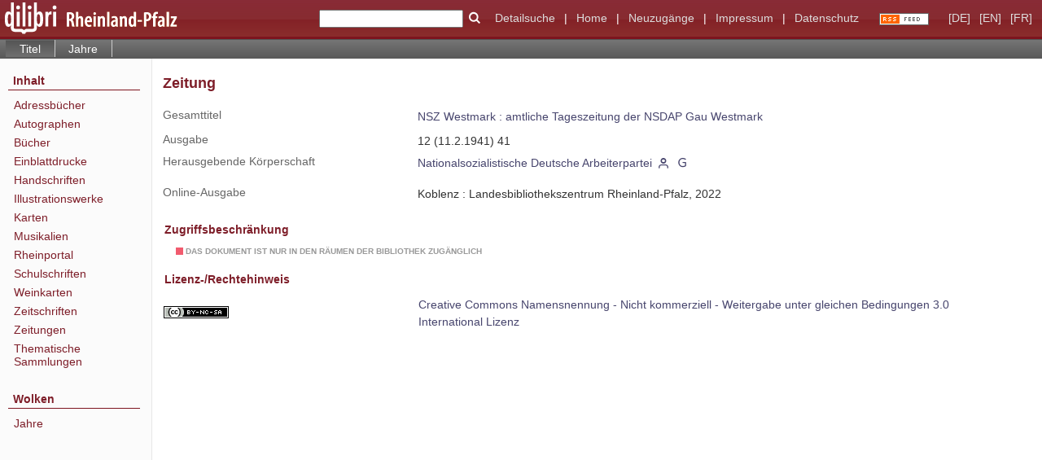

--- FILE ---
content_type: text/html;charset=utf-8
request_url: https://www.dilibri.de/rlbzd/periodical/titleinfo/2189887
body_size: 4547
content:
<!DOCTYPE html>
<html lang="de"><head><title>Zeitungen / NSZ Westmark&#160;: amtliche Tageszeitung der NSDAP Gau Westmark. Neustadt, Weinstr. : [Verlag nicht ermittelbar], Nachgewiesen 1940,1.Dez. - 1943,16.Dez., 1940-1943&#160;: 12 (11.2.1941) 41</title><meta name="twitter:image" content="http://www.dilibri.de/rlbzd/download/webcache/304/2189049"><meta name="twitter:title" content="NSZ Westmark&#160;: amtliche Tageszeitung der NSDAP Gau Westmark. Neustadt, Weinstr. : [Verlag nicht ermittelbar], Nachgewiesen 1940,1.Dez. - 1943,16.Dez., 1940-1943&#160;: 12 (11.2.1941) 41"><meta property="og:site" content="Zeitungen"><meta property="og:url" content="http://www.dilibri.de/rlbzd/2189887"><meta property="og:type" content="book"><meta property="og:title" content=""><meta property="book:release_date" content="1941"><meta property="og:image" content="http://www.dilibri.de/rlbzd/download/webcache/304/2189049"><meta property="og:image:width" content="304"><meta property="og:image:height" content="441"><meta http-equiv="Content-Type" content="xml; charset=UTF-8"><meta name="viewport" content="width = device-width, initial-scale = 1"><meta name="description" content="Zeitungen. NSZ Westmark&#160;: amtliche Tageszeitung der NSDAP Gau Westmark. Neustadt, Weinstr. : [Verlag nicht ermittelbar], Nachgewiesen 1940,1.Dez. - 1943,16.Dez., 1940-1943&#160;: 12 (11.2.1941) 41"><meta lang="de" content=""><link rel="shortcut icon" href="/rlbzd/domainimage/favicon.ico" type="image/x-icon"><link rel="alternate" type="application/rss+xml" title="Zeitungen" href="/rlbzd/rss"><link type="text/css" href="/css/dilibri-balancer_front.rlbzd_content.css?2974876953480024878" rel="stylesheet"><script src="/thirdparty/jquery-3.6.0.min.js">&#160;</script><script defer src="/static/scripts/main.js">&#160;</script><script defer src="/static/scripts/common.js">&#160;</script><script defer src="/static/scripts/fulltext.js">&#160;</script><script>
		  var _paq = window._paq = window._paq || [];
		  /* tracker methods like "setCustomDimension" should be called before "trackPageView" */
		  _paq.push(['trackPageView']);
		  _paq.push(['enableLinkTracking']);
		  (function() {
			var u="https://analytics.lbz-rlp.de/";
			_paq.push(['setTrackerUrl', u+'matomo.php']);
			_paq.push(['setSiteId', '1']);
			var d=document, g=d.createElement('script'), s=d.getElementsByTagName('script')[0];
			g.async=true; g.src=u+'matomo.js'; s.parentNode.insertBefore(g,s);
		  })();
		</script><script defer src="/static/scripts/titleinfo.js">&#160;</script></head><body style="height:100%" class="bd-guest   bd-tableLayout  bd-r-dilibri bd-m- bd-rlbzd  bd-retroNewspaper bd-periodical bd-portal bd-metadata bd-portal-titleinfo bd-metadata-titleinfo bd-periodical-titleinfo bd-periodical-titleinfo-2189887 bd-list-rows bd-journal_issue"><span style="display:none" id="meta"><var id="tree">&#160;<var id="timeout" value="3600" class=" sessionsys"> </var><var id="name" value="rlbzd" class=" domain"> </var><var id="relativeRootDomain" value="dilibri" class=" domain"> </var><var id="pathinfo" value="/rlbzd/periodical/titleinfo/2189887" class=" request"> </var><var id="fulldata" value="false" class=" domain"> </var><var id="search-linkDetailedsearchScope" value="root" class=" templating"> </var><var id="class" value="periodical" class=" request"> </var><var id="classtype" value="portal" class=" request"> </var><var id="tab" value="titleinfo" class=" request"> </var><var id="id" value="2189887" class=" request"> </var><var id="leftColToggled" value="false" class=" session"> </var><var id="facetFilterToggled" value="false" class=" session"> </var><var id="topheight" value="80" class=" session"> </var><var id="bottomheight" value="20" class=" session"> </var><var id="bodywidth" value="1000" class=" session"> </var><var id="centercolwidth" value="0" class=" session"> </var><var id="middlerowheight" value="476" class=" session"> </var><var id="numberOfThumbs" value="20" class=" session"> </var><var id="clientwidth" value="1000" class=" session"> </var><var id="fullScreen" value="false" class=" session"> </var><var id="staticWidth" value="false" class=" session"> </var><var id="rightcolwidth" value="220" class=" session"> </var><var id="leftcolwidth" value="200" class=" session"> </var><var id="zoomwidth" value="600" class=" session"> </var><var id="mode" value="w" class=" session"> </var><var id="initialized" value="true" class=" session"> </var><var id="sizes" value="128,1200,2000,0,1000,304,1504,504,800" class=" webcache"> </var><var id="availableZoomLevels" value="304,504,800,1000,1504,2000" class=" webcache"> </var><var id="js-toggleMobileNavi" value="None" class=" templating"> </var><var id="fullscreen-fullzoomOnly" value="false" class=" templating"> </var><var id="css-mobileMin" value="992px" class=" templating"> </var><var id="tei-on" value="false" class=" templating"> </var><var id="search-alertIfEmpty" value="true" class=" templating"> </var><var id="search-quicksearchScope" value="domain" class=" templating"> </var><var id="search-toggleListMinStructs" value="3" class=" templating"> </var><var id="search-highlightingColor" value="00808066" class=" templating"> </var><var id="layout-wrapperMargins" value="body" class=" templating"> </var><var id="layout-useMiddleContentDIV" value="false" class=" templating"> </var><var id="layout-navPortAboveMiddleContentDIV" value="false" class=" templating"> </var><var id="navPort-align" value="top" class=" templating"> </var><var id="navPort-searchTheBookInit" value="closed" class=" templating"> </var><var id="navPath-pageviewStructureResize" value="js" class=" templating"> </var><var id="layout-useLayout" value="tableLayout" class=" templating"> </var><var id="listNavigation-keepToggleState" value="false" class=" templating"> </var><var id="fullscreen-mode" value="None" class=" templating"> </var><var id="groups" value="guest" class=" user"> </var></var><var id="client" value="browser">&#160;</var><var id="guest" value="true">&#160;</var><var class="layout" id="colleft" value="titleinfo,">&#160;</var><var class="layout" id="colright" value="">&#160;</var></span><table cellpadding="0" cellspacing="0" id="cont"><tr id="rowTop"><td class="tdTop" id="tdTop"><a class="screenreaders" href="#leftParts">zum Hauptmen&#252;</a><a class="screenreaders" href="#centerParts">zum Inhalt</a><header role="banner" class=""><div id="defaultTop" class="wiki wiki-top defaultTop wiki-defaultTop defaultTop "><table cellpadding="0" cellspacing="0" class="topContent" id="topContent">
  <tr>
    <td id="bgLogoLeft"><a href="/"><img alt="logo dilibri" src="/rlbzd/domainimage/logoDilibri.gif" border="0"></a></td>
    <td id="topmenu">
      <form method="get" onsubmit="return alertIfEmpty()" name="searchBox" class="searchform" id="quickSearchform" action="/rlbzd/search/quick"><label class="screenreaders" for="quicksearch">Schnellsuche: </label><input type="text" id="quicksearch" name="query" class="quicksearch" onfocus="this.value=''" style="" value="" preset="" msg="Bitte mindestens einen Suchbegriff eingeben."><button type="submit" id="quicksearchSubmit" class=" button large edge slim flat noborder searchglass"><span class="hidden">OK</span></button></form>
      <a class="textlink   " id="searchexpert" href="/search"><span>Detailsuche</span></a>
      <span> | </span>
      <a id="linkHome" class="textlink " href="/" title="Home">Home</a>
      <span> | </span>
      <a id="newEntries" class="textlink" href="/nav/history">Neuzug&#228;nge</a>
      <span> | </span>
      <a id="linkImprint" class=" textlink" href="/doc/imprint">Impressum</a>
      <span> | </span>
      <a class="textlink" href="/wiki/privacy">Datenschutz</a>
      <a class="rss" href="/rss">
          <img alt="RSS Feed" src="/rlbzd/domainimage/rss.gif">
      </a>
      <span class="chooseLanguage langEls"><a class="uppercase sel"><abbr>[de]</abbr></a><a href="/action/changeLanguage?lang=en" class="uppercase "><abbr title="Sprache &#228;ndern: Englisch">[en]</abbr></a><a href="/action/changeLanguage?lang=fr" class="uppercase "><abbr title="Sprache &#228;ndern: Franz&#246;sisch">[fr]</abbr></a></span>
    </td>
  </tr>
</table></div><nav class="navPort   "><ul id="navPort" class="nav-inline navPort-metadata navPort-periodical-titleinfo"><li class="viewCtrl_sel  tab-titleinfo firstCtrl tab-metadata-titleinfo" id="tab-periodical-titleinfo"><span>Titel</span></li><li class="viewCtrl  tab-date evenCtrl tab-periodical tab-metadata-date" id="tab-periodical-date"><a href="/rlbzd/periodical/date/2189887">Jahre</a></li><span style="font-size:0px">&#160;</span></ul></nav></header></td></tr><tr class="rowMiddle" id="rowMiddle"><td><table height="100%" cellpadding="0" cellspacing="0" id="middleContent"><tr><td id="colleft" class="colleft" style="height:100%"><a class="screenreaders" name="leftParts">&#160;</a><div id="leftContent"><nav role="navigation"><section><div id="firstClassificationLevel" class="menusection"><h4 class="menuheader" id=""><div>Inhalt</div></h4><div class="menubox menubox"><ul class="vl-nav nav"><li><a class="submenu first " href="/">Adressb&#252;cher</a></li><li><a class="submenu " href="/">Autographen</a></li><li><a class="submenu " href="/">B&#252;cher</a></li><li><a class="submenu " href="/"><span>Einblattdrucke</span></a></li><li><a class="submenu " href="/"><span>Handschriften</span></a></li><li><a class="submenu " href="/">Illustrationswerke</a></li><li><a class="submenu " href="/">Karten</a></li><li><a class="submenu " href="/">Musikalien</a></li><li><a class="submenu " href="/">Rheinportal</a></li><li><a class="submenu " href="/">Schulschriften</a></li><li><a class="submenu " href="/">Weinkarten</a></li><li><a class="submenu " href="/"><span>Zeitschriften</span></a></li><li><a class="submenu " href="/">Zeitungen</a></li><li><a class="submenu last " href="/">Thematische Sammlungen</a></li></ul></div></div></section><section><div class="menusection menusection-clouds"><h4 class="menuheader" id="menuboxCloudsHeader"><div>Wolken</div></h4><div class="menubox menubox" id="menuboxCloudsBox"><ul class="vl-nav nav"><li><a class="cloud-date  first" href="/nav/cloud/date">Jahre</a></li></ul></div></div></section></nav></div></td><td id="colmain" class="colmain" valign="top" style="height:100%"><main role="main"><img alt="" style="position:absolute;left:-9999px" id="cInfo" width="0" height="0"><div id="div-titleinfo" class="datacol  type_journal_issue"><table id="titleinfo" cellpadding="0" cellspacing="0" width="100%"><tr><td id="td-titleInfoMetadata"><table id="titleInfoMetadata" class="titleInfo" cellspacing="0" cellpadding="0"><tr><td colspan="2" class="tdMainheader" id="mainheaderTitleData"><h1 class="mainheader " id=""><div class="headertext"><div>Zeitung</div></div></h1></td></tr><tr><td><ul class="nav"><tr id="mods_relatedItemHostTitleMBW"><td class="name mods_relatedItemTitle">Gesamttitel</td><td class="value mods_relatedItemTitle"><div class="valueDiv-3"><a href="/rlbzd/periodical/titleinfo/2831801">NSZ Westmark : amtliche Tageszeitung der NSDAP Gau Westmark</a></div></td></tr><tr id="mods_titleInfoTitleNotType"><td class="name title ">Ausgabe</td><td class="value title "><div class="valueDiv"><span class="partInfo">12 (11.2.1941) 41</span></div></td></tr><tr id="mods_name-roleTerm_Issuing_body"><td class="name mods_name">Herausgebende K&#246;rperschaft</td><td class="value mods_name"><span class="mods-name"><a id="bib.personalName" class="personalName" href="/rlbzd/search?operation=searchRetrieve&amp;query=bib.personalName%3D%22Nationalsozialistische%20Deutsche%20Arbeiterpartei%22%20and%20vl.domain%3Ddilibri%20sortBy%20dc.title%2Fasc" title="Suche nach: Verfasser = Nationalsozialistische Deutsche Arbeiterpartei">Nationalsozialistische Deutsche Arbeiterpartei</a> <a href="/name/view/2067911" class="nidnLink viewId vlIcon person" title="zur Person"><span class="ln-ico ln-autor"></span></a> <a class="vlIcon" title="In der Gemeinsamen Normdatei der DNB nachschlagen" href="http://d-nb.info/gnd/1012979-0" target="_blank"><span class="ln-ico ln-dnb"></span></a></span> </td></tr><tr id="mods_originInfoEditionElectronicEdition"><td class="name ">Online-Ausgabe</td><td class="value "><div class="valueDiv-3  mods-originInfo">Koblenz : Landesbibliothekszentrum Rheinland-Pfalz, 2022</div></td></tr></ul></td></tr></table><table class="titleInfo " id="titleInfoRestrictioninfo" cellspacing="0"><tr><td colspan="2" class="tdSubheader"><div class="subheader" role="heading">Zugriffsbeschr&#228;nkung</div></td></tr><tr><td colspan="2"><span class="infoFly  licenseInfo allowed-false"><span class="licenseInfo-indicator licenseInfo-indicator-allowed-false licenseInfo-indicator-vlreader-false">&#160;</span><span class="licenseInfo-accessmsg">Das Dokument ist nur in den R&#228;umen der Bibliothek zug&#228;nglich</span></span></td></tr></table><table class="titleInfo " id="displayLicenseInfo" cellspacing="0"><tr><td colspan="2" class="tdSubheader"><div class="subheader" role="heading">Lizenz-/Rechtehinweis</div></td></tr><tr><td colspan="2"><tr><td class="name licenseTerms"><img title="CC-BY-NC-SA-Lizenz (3.0)" src="https://i.creativecommons.org/l/by-nc-sa/3.0/80x15.png" class="license-img cc"></td><td id="" class="value licenseTerms"><a href="https://creativecommons.org/licenses/by-nc-sa/3.0/deed.de" target="_blank" rel="license">Creative Commons Namensnennung - Nicht kommerziell - Weitergabe unter gleichen Bedingungen 3.0 International Lizenz</a></td></tr></td></tr></table></td></tr></table></div><var id="publicationID" value="2189887" class="zoomfullScreen"> </var><var id="mdlistCols" value="false"> </var><var id="isFullzoom" value="false" class="zoomfullScreen"> </var><var id="employsPageview" value="true" class="pagetabs"> </var><var id="webcacheSizes" value="128,304,504,800,1000,1200,1504,2000"> </var><var id="navLastSearchUrl" value=""> </var></main></td></tr></table></td></tr><tr id="rowBottom"><td class="footer" id="footer"><footer role="contentinfo" class=""><div id="custom-footer" class="wiki wiki-bottom custom-footer wiki-custom-footer customFooter "><div class="top">
</div>

<div class="bottom">
    <div>
        <span class="fleft">
        </span>
        <span class="fright">
            <a id="linkImprint" class=" textlink" href="/rlbzd/doc/imprint">Impressum</a>
            <a id="linkPrivacy" class=" textlink" href="/rlbzd/wiki/privacy">Datenschutz</a>
        </span>
    </div>
</div></div><div class="footerContent" id="footerContent"><span class="f-links-vls"><a id="footerLinkVLS" target="_blank" href="http://www.semantics.de/produkte/visual_library/">Visual Library Server 2025</a></span></div></footer></td></tr></table></body></html>